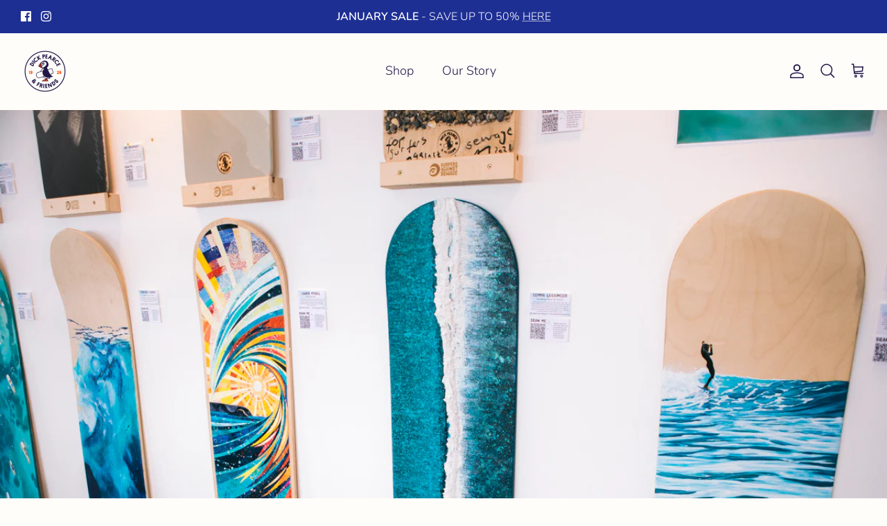

--- FILE ---
content_type: text/css
request_url: https://dickpearce.com/cdn/shop/t/26/assets/dickPearce.css?v=119552155711767004741731941585
body_size: 113
content:
.company-details p,.copyright p{line-height:1.5;margin-bottom:0;font-size:13px}.custom--footer-company-deets{display:flex;flex-direction:column;justify-content:flex-end}.button,a.button,.btn,a.btn,button,input[type=submit],input[type=reset],input[type=button]{border:1.5px solid}@media (min-width: 768px){.md\:d-flex{display:flex}.md\:w-1\/2{width:50%}}@media (min-width: 990px){.contact-layout{display:flex;margin-top:50px}.contact-left,.contact-right{width:50%}.contact-left{padding-right:100px}}.ptooltip{width:20px!important;height:20px!important;border-radius:50%!important;line-height:1.1!important;font-size:17px;margin-left:7px!important;font-weight:600}.pplrlabel{font-family:Cooper BT,serif!important;font-weight:200!important;font-style:normal!important;font-size:1.2em!important}.pplr_deselect,.pplrimage.selected[data-tag^="#"],.pplrimage.selected[data-tag=Natural],.pplrimage.selected[data-tag=Woodstain]{display:none!important}span.pplrimage{border:none!important;border-bottom:2px solid transparent!important;padding-bottom:2px!important;position:relative!important}span.pplrimage.selected{border:none!important}span.pplrimage.selected:after{content:""!important;display:block!important;background-color:#000!important;height:2px!important;width:14px!important;position:absolute!important;bottom:-6px!important;left:50%!important;margin-left:-7px!important}.img_thumb_small span.pplrimage{height:60px!important;width:60px!important}.pplr-swatch-main .pplr-swatch-element{margin-right:5px!important}.p_h_d,.pplr-main,.pplr-p-left,.pplr-p-right,.pplr-selecter-options,.pplr_background{background:transparent!important}.pplr-selecter-item.active{border:1px solid #211646!important}[name="properties[Choose board colour]"].pplrimage,[name="properties[Choose board colour alt]"].pplrimage{display:none!important}.pplr canvas{background-color:#f5f3f2!important}.p_c_c .pplr-character-count{right:10px!important}.pplr-modal-box{padding:1rem!important}.minicolors-theme-default.minicolors{display:block!important}textarea.pplr_text{resize:none!important;height:50px;text-align:center}@media (max-width: 768px){textarea.pplr_text{min-height:58px!important}}.pplr-font-select label{padding:0!important}.pplr-selecter-selected{background-color:#fffdfa!important;padding:8px 10px 5px!important}.pplr-character-count{display:none!important}.pplr-wrapper label{padding:10px 0 4px!important}
/*# sourceMappingURL=/cdn/shop/t/26/assets/dickPearce.css.map?v=119552155711767004741731941585 */


--- FILE ---
content_type: text/javascript
request_url: https://dickpearce.com/cdn/shop/t/26/assets/dickPearce.js?v=111161413195022333061731941585
body_size: -271
content:
var mutationObserver=new MutationObserver(function(mutations){mutations.forEach(function(mutation){var colors=document.querySelectorAll(".pplr-selecter-item"),personalizerWrapper=document.querySelector(".product-personalizer");if(personalizerWrapper){var first=document.querySelector('span[name="properties[Choose design]"]');first&&first.click()}colors.forEach(function(color){var dataVal=color.getAttribute("data-val");dataVal&&(dataVal.indexOf("#")==0?color.style.backgroundColor=dataVal:dataVal=="Natural"?color.style.backgroundImage="url(//cdn.shopify.com/s/files/1/0519/6257/7073/t/4/assets/wood_100x.jpg)":dataVal=="Woodstain"&&(color.style.backgroundImage="url(//cdn.shopify.com/s/files/1/0519/6257/7073/t/4/assets/oil_100x.jpg)"))})})});mutationObserver.observe(document.documentElement,{childList:!0});
//# sourceMappingURL=/cdn/shop/t/26/assets/dickPearce.js.map?v=111161413195022333061731941585
